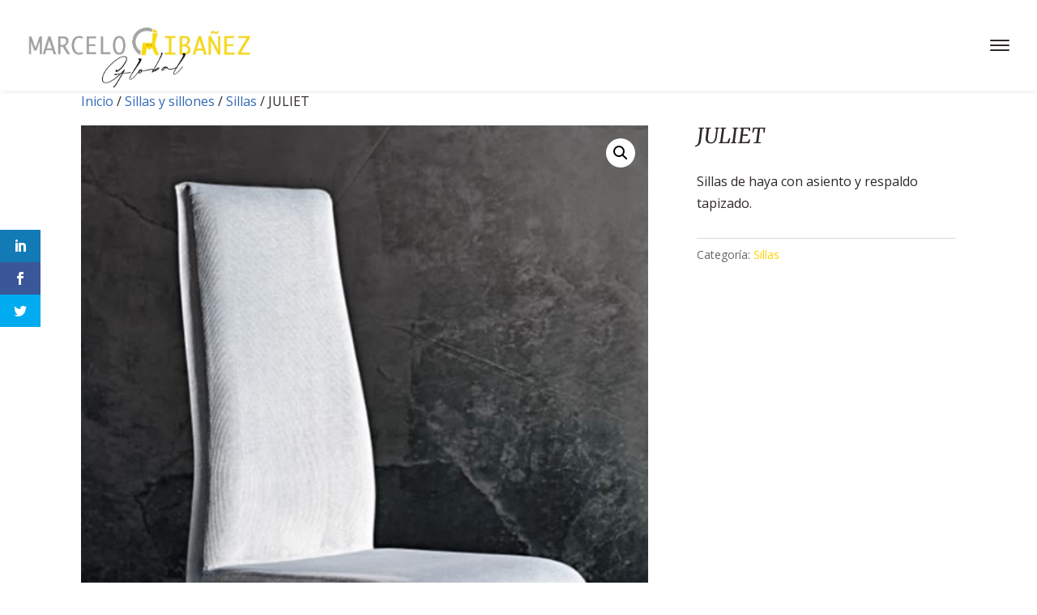

--- FILE ---
content_type: text/html; charset=UTF-8
request_url: https://marceloibanez.com/productos/sillas-y-sillones/sillas/juliet/
body_size: 7815
content:
<!DOCTYPE html><html lang="es"><head><meta charset="UTF-8" /><meta http-equiv="X-UA-Compatible" content="IE=edge"><link rel="pingback" href="https://marceloibanez.com/xmlrpc.php" /> <script type="text/javascript">document.documentElement.className = 'js';</script> <link rel="preconnect" href="https://fonts.gstatic.com" crossorigin /><meta name='robots' content='index, follow, max-image-preview:large, max-snippet:-1, max-video-preview:-1' /> <script type="text/javascript">let jqueryParams=[],jQuery=function(r){return jqueryParams=[...jqueryParams,r],jQuery},$=function(r){return jqueryParams=[...jqueryParams,r],$};window.jQuery=jQuery,window.$=jQuery;let customHeadScripts=!1;jQuery.fn=jQuery.prototype={},$.fn=jQuery.prototype={},jQuery.noConflict=function(r){if(window.jQuery)return jQuery=window.jQuery,$=window.jQuery,customHeadScripts=!0,jQuery.noConflict},jQuery.ready=function(r){jqueryParams=[...jqueryParams,r]},$.ready=function(r){jqueryParams=[...jqueryParams,r]},jQuery.load=function(r){jqueryParams=[...jqueryParams,r]},$.load=function(r){jqueryParams=[...jqueryParams,r]},jQuery.fn.ready=function(r){jqueryParams=[...jqueryParams,r]},$.fn.ready=function(r){jqueryParams=[...jqueryParams,r]};</script> <link media="all" href="https://marceloibanez.com/wp-content/cache/autoptimize/css/autoptimize_edbb0f797ff6d20d789f0669af6a5bce.css" rel="stylesheet"><link media="only screen and (max-width: 768px)" href="https://marceloibanez.com/wp-content/cache/autoptimize/css/autoptimize_6fe211f8bb15af76999ce9135805d7af.css" rel="stylesheet"><title>JULIET &#8902; Marcelo Ibáñez Global</title><link rel="canonical" href="https://marceloibanez.com/productos/sillas-y-sillones/sillas/juliet/" /><meta property="og:locale" content="es_ES" /><meta property="og:type" content="article" /><meta property="og:title" content="JULIET &#8902; Marcelo Ibáñez Global" /><meta property="og:description" content="Sillas de haya con asiento y respaldo tapizado." /><meta property="og:url" content="https://marceloibanez.com/productos/sillas-y-sillones/sillas/juliet/" /><meta property="og:site_name" content="Marcelo Ibáñez Global" /><meta property="article:modified_time" content="2021-03-18T17:36:21+00:00" /><meta property="og:image" content="https://marceloibanez.com/wp-content/uploads/2021/03/1A.jpg" /><meta property="og:image:width" content="523" /><meta property="og:image:height" content="750" /><meta property="og:image:type" content="image/jpeg" /><meta name="twitter:card" content="summary_large_image" /> <script type="application/ld+json" class="yoast-schema-graph">{"@context":"https://schema.org","@graph":[{"@type":"WebPage","@id":"https://marceloibanez.com/productos/sillas-y-sillones/sillas/juliet/","url":"https://marceloibanez.com/productos/sillas-y-sillones/sillas/juliet/","name":"JULIET &#8902; Marcelo Ibáñez Global","isPartOf":{"@id":"https://marceloibanez.com/#website"},"primaryImageOfPage":{"@id":"https://marceloibanez.com/productos/sillas-y-sillones/sillas/juliet/#primaryimage"},"image":{"@id":"https://marceloibanez.com/productos/sillas-y-sillones/sillas/juliet/#primaryimage"},"thumbnailUrl":"https://marceloibanez.com/wp-content/uploads/2021/03/1A.jpg","datePublished":"2021-03-11T19:21:09+00:00","dateModified":"2021-03-18T17:36:21+00:00","breadcrumb":{"@id":"https://marceloibanez.com/productos/sillas-y-sillones/sillas/juliet/#breadcrumb"},"inLanguage":"es","potentialAction":[{"@type":"ReadAction","target":["https://marceloibanez.com/productos/sillas-y-sillones/sillas/juliet/"]}]},{"@type":"ImageObject","inLanguage":"es","@id":"https://marceloibanez.com/productos/sillas-y-sillones/sillas/juliet/#primaryimage","url":"https://marceloibanez.com/wp-content/uploads/2021/03/1A.jpg","contentUrl":"https://marceloibanez.com/wp-content/uploads/2021/03/1A.jpg","width":523,"height":750},{"@type":"BreadcrumbList","@id":"https://marceloibanez.com/productos/sillas-y-sillones/sillas/juliet/#breadcrumb","itemListElement":[{"@type":"ListItem","position":1,"name":"Home","item":"https://marceloibanez.com/"},{"@type":"ListItem","position":2,"name":"Shop","item":"https://marceloibanez.com/shop/"},{"@type":"ListItem","position":3,"name":"JULIET"}]},{"@type":"WebSite","@id":"https://marceloibanez.com/#website","url":"https://marceloibanez.com/","name":"Marcelo Ibáñez Global","description":"Mobiliario (sillas y mesas)","publisher":{"@id":"https://marceloibanez.com/#organization"},"potentialAction":[{"@type":"SearchAction","target":{"@type":"EntryPoint","urlTemplate":"https://marceloibanez.com/?s={search_term_string}"},"query-input":{"@type":"PropertyValueSpecification","valueRequired":true,"valueName":"search_term_string"}}],"inLanguage":"es"},{"@type":"Organization","@id":"https://marceloibanez.com/#organization","name":"Marcelo Ibáñez Global","url":"https://marceloibanez.com/","logo":{"@type":"ImageObject","inLanguage":"es","@id":"https://marceloibanez.com/#/schema/logo/image/","url":"https://marceloibanez.com/wp-content/uploads/2021/03/logo-150.png","contentUrl":"https://marceloibanez.com/wp-content/uploads/2021/03/logo-150.png","width":390,"height":150,"caption":"Marcelo Ibáñez Global"},"image":{"@id":"https://marceloibanez.com/#/schema/logo/image/"}}]}</script> <link rel='dns-prefetch' href='//fonts.googleapis.com' /><link rel="alternate" type="application/rss+xml" title="Marcelo Ibáñez Global &raquo; Feed" href="https://marceloibanez.com/feed/" /><link rel="alternate" type="application/rss+xml" title="Marcelo Ibáñez Global &raquo; Feed de los comentarios" href="https://marceloibanez.com/comments/feed/" /><link rel="alternate" type="application/rss+xml" title="Marcelo Ibáñez Global &raquo; Comentario JULIET del feed" href="https://marceloibanez.com/productos/sillas-y-sillones/sillas/juliet/feed/" /><link rel="alternate" title="oEmbed (JSON)" type="application/json+oembed" href="https://marceloibanez.com/wp-json/oembed/1.0/embed?url=https%3A%2F%2Fmarceloibanez.com%2Fproductos%2Fsillas-y-sillones%2Fsillas%2Fjuliet%2F" /><link rel="alternate" title="oEmbed (XML)" type="text/xml+oembed" href="https://marceloibanez.com/wp-json/oembed/1.0/embed?url=https%3A%2F%2Fmarceloibanez.com%2Fproductos%2Fsillas-y-sillones%2Fsillas%2Fjuliet%2F&#038;format=xml" /><meta content="Divi v.4.11.2" name="generator"/><link rel='stylesheet' id='et-gf-open-sans-css' href='https://fonts.googleapis.com/css?family=Open+Sans:400,700' type='text/css' media='all' /> <script type="text/javascript" src="https://marceloibanez.com/wp-includes/js/jquery/jquery.min.js?ver=3.7.1" id="jquery-core-js"></script> <script type="text/javascript" id="jquery-js-after">jqueryParams.length&&$.each(jqueryParams,function(e,r){if("function"==typeof r){var n=String(r);n.replace("$","jQuery");var a=new Function("return "+n)();$(document).ready(a)}});
//# sourceURL=jquery-js-after</script> <script type="text/javascript" id="wc-add-to-cart-js-extra">var wc_add_to_cart_params = {"ajax_url":"/wp-admin/admin-ajax.php","wc_ajax_url":"/?wc-ajax=%%endpoint%%","i18n_view_cart":"Ver carrito","cart_url":"https://marceloibanez.com/cart/","is_cart":"","cart_redirect_after_add":"no"};
//# sourceURL=wc-add-to-cart-js-extra</script> <script type="text/javascript" id="wc-single-product-js-extra">var wc_single_product_params = {"i18n_required_rating_text":"Por favor elige una puntuaci\u00f3n","i18n_rating_options":["1 de 5 estrellas","2 de 5 estrellas","3 de 5 estrellas","4 de 5 estrellas","5 de 5 estrellas"],"i18n_product_gallery_trigger_text":"Ver galer\u00eda de im\u00e1genes a pantalla completa","review_rating_required":"yes","flexslider":{"rtl":false,"animation":"slide","smoothHeight":true,"directionNav":false,"controlNav":"thumbnails","slideshow":false,"animationSpeed":500,"animationLoop":false,"allowOneSlide":false},"zoom_enabled":"1","zoom_options":[],"photoswipe_enabled":"1","photoswipe_options":{"shareEl":false,"closeOnScroll":false,"history":false,"hideAnimationDuration":0,"showAnimationDuration":0},"flexslider_enabled":"1"};
//# sourceURL=wc-single-product-js-extra</script> <script type="text/javascript" id="woocommerce-js-extra">var woocommerce_params = {"ajax_url":"/wp-admin/admin-ajax.php","wc_ajax_url":"/?wc-ajax=%%endpoint%%","i18n_password_show":"Mostrar contrase\u00f1a","i18n_password_hide":"Ocultar contrase\u00f1a"};
//# sourceURL=woocommerce-js-extra</script> <link rel="https://api.w.org/" href="https://marceloibanez.com/wp-json/" /><link rel="alternate" title="JSON" type="application/json" href="https://marceloibanez.com/wp-json/wp/v2/product/287" /><link rel="EditURI" type="application/rsd+xml" title="RSD" href="https://marceloibanez.com/xmlrpc.php?rsd" /><meta name="generator" content="WordPress 6.9" /><meta name="generator" content="WooCommerce 10.4.3" /><link rel='shortlink' href='https://marceloibanez.com/?p=287' /><meta name="viewport" content="width=device-width, initial-scale=1.0, maximum-scale=1.0, user-scalable=0" /> <noscript><style>.woocommerce-product-gallery{ opacity: 1 !important; }</style></noscript><link rel="icon" href="https://marceloibanez.com/wp-content/uploads/2021/03/cropped-logo-1-32x32.png" sizes="32x32" /><link rel="icon" href="https://marceloibanez.com/wp-content/uploads/2021/03/cropped-logo-1-192x192.png" sizes="192x192" /><link rel="apple-touch-icon" href="https://marceloibanez.com/wp-content/uploads/2021/03/cropped-logo-1-180x180.png" /><meta name="msapplication-TileImage" content="https://marceloibanez.com/wp-content/uploads/2021/03/cropped-logo-1-270x270.png" /></head><body class="wp-singular product-template-default single single-product postid-287 custom-background wp-theme-Divi theme-Divi et-tb-has-template et-tb-has-body  divi-font-awesome woocommerce woocommerce-page woocommerce-no-js et_divi_100_custom_hamburger_menu et_divi_100_custom_hamburger_menu--style-5 et_divi_100_custom_hamburger_menu--type-1 et_monarch et_pb_button_helper_class et_fullwidth_nav et_fixed_nav et_show_nav et_primary_nav_dropdown_animation_fade et_secondary_nav_dropdown_animation_fade et_header_style_slide et_header_style_left et_pb_footer_columns3 et_cover_background et_pb_gutter osx et_pb_gutters3 et_smooth_scroll et_divi_theme et-db"><div id="page-container"><div class="et_slide_in_menu_container"><div class="et_slide_menu_top"><ul class="et-social-icons"></ul><a href="https://marceloibanez.com/cart/" class="et-cart-info"> <span>0 elementos</span> </a><div class="clear"></div><form role="search" method="get" class="et-search-form" action="https://marceloibanez.com/"> <input type="search" class="et-search-field" placeholder="Búsqueda &hellip;" value="" name="s" title="Buscar:" /> <button type="submit" id="searchsubmit_header"></button></form></div><div class="et_pb_fullscreen_nav_container"><ul id="mobile_menu_slide" class="et_mobile_menu"><li id="menu-item-30" class="menu-item menu-item-type-post_type menu-item-object-page menu-item-home menu-item-30"><a href="https://marceloibanez.com/">Inicio</a></li><li id="menu-item-348" class="menu-item menu-item-type-taxonomy menu-item-object-product_cat current-product-ancestor menu-item-348"><a href="https://marceloibanez.com/catalogo/sillas-y-sillones/">Sillas y sillones</a></li><li id="menu-item-349" class="menu-item menu-item-type-taxonomy menu-item-object-product_cat menu-item-349"><a href="https://marceloibanez.com/catalogo/mesas/">Mesas</a></li><li id="menu-item-1283" class="menu-item menu-item-type-taxonomy menu-item-object-product_cat menu-item-1283"><a href="https://marceloibanez.com/catalogo/terminaciones/">Terminaciones</a></li><li id="menu-item-76" class="menu-item menu-item-type-custom menu-item-object-custom menu-item-76"><a href="/#contacto">Contacto</a></li></ul></div></div><header id="main-header" data-height-onload="100"><div class="container clearfix et_menu_container"><div class="logo_container"> <span class="logo_helper"></span> <a href="https://marceloibanez.com/"> <noscript><img src="https://marceloibanez.com/wp-content/uploads/2021/03/logo-2.png" width="743" height="286" alt="Marcelo Ibáñez Global" data-height-percentage="95" /></noscript><img class="lazyload" src='data:image/svg+xml,%3Csvg%20xmlns=%22http://www.w3.org/2000/svg%22%20viewBox=%220%200%20743%20286%22%3E%3C/svg%3E' data-src="https://marceloibanez.com/wp-content/uploads/2021/03/logo-2.png" width="743" height="286" alt="Marcelo Ibáñez Global" id="logo" data-height-percentage="95" /> </a></div><div id="et-top-navigation" data-height="100" data-fixed-height="75"> <span class="mobile_menu_bar et_pb_header_toggle et_toggle_slide_menu"></span></div></div><div class="et_search_outer"><div class="container et_search_form_container"><form role="search" method="get" class="et-search-form" action="https://marceloibanez.com/"> <input type="search" class="et-search-field" placeholder="Búsqueda &hellip;" value="" name="s" title="Buscar:" /></form> <span class="et_close_search_field"></span></div></div></header><div id="et-main-area"><div id="main-content"><div id="et-boc" class="et-boc"><div class="clearfix"></div><div class="et-l et-l--body"><div class="et_builder_inner_content et_pb_gutters3 product"><div class="et_pb_section et_pb_section_0_tb_body et_section_regular" ><div class="et_pb_row et_pb_row_0_tb_body"><div class="et_pb_column et_pb_column_4_4 et_pb_column_0_tb_body  et_pb_css_mix_blend_mode_passthrough et-last-child"><div class="et_pb_module et_pb_wc_breadcrumb et_pb_wc_breadcrumb_0_tb_body et_pb_bg_layout_  et_pb_text_align_left"><div class="et_pb_module_inner"><nav class="woocommerce-breadcrumb" aria-label="Breadcrumb"><a href="https://marceloibanez.com">Inicio</a> / <a href="https://marceloibanez.com/catalogo/sillas-y-sillones/">Sillas y sillones</a> / <a href="https://marceloibanez.com/catalogo/sillas-y-sillones/sillas/">Sillas</a> /  JULIET</nav></div></div></div></div><div class="et_pb_row et_pb_row_1_tb_body"><div class="et_pb_column et_pb_column_2_3 et_pb_column_1_tb_body  et_pb_css_mix_blend_mode_passthrough"><div class="et_pb_module et_pb_wc_images et_pb_wc_images_0_tb_body et_pb_bg_layout_"><div class="et_pb_module_inner"><div class="woocommerce-product-gallery woocommerce-product-gallery--with-images woocommerce-product-gallery--columns-4 images" data-columns="4" style="opacity: 0; transition: opacity .25s ease-in-out;"><div class="woocommerce-product-gallery__wrapper"><div data-thumb="https://marceloibanez.com/wp-content/uploads/2021/03/1A-100x100.jpg" data-thumb-alt="JULIET" data-thumb-srcset=""  data-thumb-sizes="" class="woocommerce-product-gallery__image"><a href="https://marceloibanez.com/wp-content/uploads/2021/03/1A.jpg"><img width="523" height="750" src="https://marceloibanez.com/wp-content/uploads/2021/03/1A.jpg" class="wp-post-image" alt="JULIET" data-caption="" data-src="https://marceloibanez.com/wp-content/uploads/2021/03/1A.jpg" data-large_image="https://marceloibanez.com/wp-content/uploads/2021/03/1A.jpg" data-large_image_width="523" data-large_image_height="750" decoding="async" fetchpriority="high" srcset="https://marceloibanez.com/wp-content/uploads/2021/03/1A.jpg 523w, https://marceloibanez.com/wp-content/uploads/2021/03/1A-480x688.jpg 480w" sizes="(min-width: 0px) and (max-width: 480px) 480px, (min-width: 481px) 523px, 100vw" /></a></div><div data-thumb="https://marceloibanez.com/wp-content/uploads/2021/03/1B-100x100.jpg" data-thumb-alt="JULIET - Imagen 2" data-thumb-srcset=""  data-thumb-sizes="" class="woocommerce-product-gallery__image"><a href="https://marceloibanez.com/wp-content/uploads/2021/03/1B.jpg"><img width="600" height="651" src="https://marceloibanez.com/wp-content/uploads/2021/03/1B-600x651.jpg" class="" alt="JULIET - Imagen 2" data-caption="" data-src="https://marceloibanez.com/wp-content/uploads/2021/03/1B.jpg" data-large_image="https://marceloibanez.com/wp-content/uploads/2021/03/1B.jpg" data-large_image_width="691" data-large_image_height="750" decoding="async" srcset="https://marceloibanez.com/wp-content/uploads/2021/03/1B-600x651.jpg 600w, https://marceloibanez.com/wp-content/uploads/2021/03/1B-480x521.jpg 480w" sizes="(min-width: 0px) and (max-width: 480px) 480px, (min-width: 481px) 600px, 100vw" /></a></div></div></div></div></div></div><div class="et_pb_column et_pb_column_1_3 et_pb_column_2_tb_body  et_pb_css_mix_blend_mode_passthrough et-last-child"><div class="et_pb_module et_pb_wc_title et_pb_wc_title_0_tb_body et_pb_bg_layout_light"><div class="et_pb_module_inner"><h1>JULIET</h1></div></div><div class="et_pb_module et_pb_wc_description et_pb_wc_description_0_tb_body et_pb_bg_layout_light  et_pb_text_align_left"><div class="et_pb_module_inner"><p>Sillas de haya con asiento y respaldo tapizado.</p></div></div><div class="et_pb_module et_pb_wc_meta et_pb_wc_meta_0_tb_body et_animated et_pb_bg_layout_ et_pb_wc_no_sku et_pb_wc_no_tags et_pb_wc_meta_layout_inline"><div class="et_pb_module_inner"><div class="product_meta"> <span class="sku_wrapper">SKU: <span class="sku">JULIET</span></span> <span class="posted_in">Categoría: <a href="https://marceloibanez.com/catalogo/sillas-y-sillones/sillas/" rel="tag">Sillas</a></span></div></div></div></div></div><div class="et_pb_row et_pb_row_2_tb_body"><div class="et_pb_column et_pb_column_4_4 et_pb_column_3_tb_body  et_pb_css_mix_blend_mode_passthrough et-last-child"><div class="et_pb_module et_pb_wc_related_products et_pb_wc_related_products_0_tb_body et_animated et_pb_bg_layout_"><div class="et_pb_module_inner"><section class="related products"><h2>Productos relacionados</h2><ul class="products columns-5"><li class="product type-product post-293 status-publish first instock product_cat-sillas has-post-thumbnail shipping-taxable product-type-simple"> <a href="https://marceloibanez.com/productos/sillas-y-sillones/sillas/nero/" class="woocommerce-LoopProduct-link woocommerce-loop-product__link"><span class="et_shop_image"><noscript><img width="300" height="300" src="https://marceloibanez.com/wp-content/uploads/2021/03/7A-300x300.jpg" class="attachment-woocommerce_thumbnail size-woocommerce_thumbnail" alt="NERO" decoding="async" /></noscript><img width="300" height="300" src='data:image/svg+xml,%3Csvg%20xmlns=%22http://www.w3.org/2000/svg%22%20viewBox=%220%200%20300%20300%22%3E%3C/svg%3E' data-src="https://marceloibanez.com/wp-content/uploads/2021/03/7A-300x300.jpg" class="lazyload attachment-woocommerce_thumbnail size-woocommerce_thumbnail" alt="NERO" decoding="async" /><span class="et_overlay"></span></span><h2 class="woocommerce-loop-product__title">NERO</h2> </a></li><li class="product type-product post-305 status-publish instock product_cat-sillas has-post-thumbnail shipping-taxable product-type-simple"> <a href="https://marceloibanez.com/productos/sillas-y-sillones/sillas/darlin/" class="woocommerce-LoopProduct-link woocommerce-loop-product__link"><span class="et_shop_image"><noscript><img width="300" height="300" src="https://marceloibanez.com/wp-content/uploads/2021/03/19A-300x300.jpg" class="attachment-woocommerce_thumbnail size-woocommerce_thumbnail" alt="DARLIN" decoding="async" /></noscript><img width="300" height="300" src='data:image/svg+xml,%3Csvg%20xmlns=%22http://www.w3.org/2000/svg%22%20viewBox=%220%200%20300%20300%22%3E%3C/svg%3E' data-src="https://marceloibanez.com/wp-content/uploads/2021/03/19A-300x300.jpg" class="lazyload attachment-woocommerce_thumbnail size-woocommerce_thumbnail" alt="DARLIN" decoding="async" /><span class="et_overlay"></span></span><h2 class="woocommerce-loop-product__title">DARLIN</h2> </a></li><li class="product type-product post-310 status-publish instock product_cat-sillas has-post-thumbnail shipping-taxable product-type-simple"> <a href="https://marceloibanez.com/productos/sillas-y-sillones/sillas/lizzano/" class="woocommerce-LoopProduct-link woocommerce-loop-product__link"><span class="et_shop_image"><noscript><img width="300" height="300" src="https://marceloibanez.com/wp-content/uploads/2021/03/24A-300x300.jpg" class="attachment-woocommerce_thumbnail size-woocommerce_thumbnail" alt="LIZZANO" decoding="async" /></noscript><img width="300" height="300" src='data:image/svg+xml,%3Csvg%20xmlns=%22http://www.w3.org/2000/svg%22%20viewBox=%220%200%20300%20300%22%3E%3C/svg%3E' data-src="https://marceloibanez.com/wp-content/uploads/2021/03/24A-300x300.jpg" class="lazyload attachment-woocommerce_thumbnail size-woocommerce_thumbnail" alt="LIZZANO" decoding="async" /><span class="et_overlay"></span></span><h2 class="woocommerce-loop-product__title">LIZZANO</h2> </a></li><li class="product type-product post-302 status-publish instock product_cat-sillas has-post-thumbnail shipping-taxable product-type-simple"> <a href="https://marceloibanez.com/productos/sillas-y-sillones/sillas/mola/" class="woocommerce-LoopProduct-link woocommerce-loop-product__link"><span class="et_shop_image"><noscript><img width="300" height="300" src="https://marceloibanez.com/wp-content/uploads/2021/03/16A-300x300.jpg" class="attachment-woocommerce_thumbnail size-woocommerce_thumbnail" alt="MOLA" decoding="async" /></noscript><img width="300" height="300" src='data:image/svg+xml,%3Csvg%20xmlns=%22http://www.w3.org/2000/svg%22%20viewBox=%220%200%20300%20300%22%3E%3C/svg%3E' data-src="https://marceloibanez.com/wp-content/uploads/2021/03/16A-300x300.jpg" class="lazyload attachment-woocommerce_thumbnail size-woocommerce_thumbnail" alt="MOLA" decoding="async" /><span class="et_overlay"></span></span><h2 class="woocommerce-loop-product__title">MOLA</h2> </a></li><li class="product type-product post-306 status-publish last instock product_cat-sillas has-post-thumbnail shipping-taxable product-type-simple"> <a href="https://marceloibanez.com/productos/sillas-y-sillones/sillas/eva/" class="woocommerce-LoopProduct-link woocommerce-loop-product__link"><span class="et_shop_image"><noscript><img width="300" height="300" src="https://marceloibanez.com/wp-content/uploads/2021/03/20A-300x300.jpg" class="attachment-woocommerce_thumbnail size-woocommerce_thumbnail" alt="EVA" decoding="async" /></noscript><img width="300" height="300" src='data:image/svg+xml,%3Csvg%20xmlns=%22http://www.w3.org/2000/svg%22%20viewBox=%220%200%20300%20300%22%3E%3C/svg%3E' data-src="https://marceloibanez.com/wp-content/uploads/2021/03/20A-300x300.jpg" class="lazyload attachment-woocommerce_thumbnail size-woocommerce_thumbnail" alt="EVA" decoding="async" /><span class="et_overlay"></span></span><h2 class="woocommerce-loop-product__title">EVA</h2> </a></li></ul></section></div></div></div></div></div></div></div></div></div> <span class="et_pb_scroll_top et-pb-icon"></span><footer id="main-footer"><div id="et-footer-nav"><div class="container"><ul id="menu-secundario" class="bottom-nav"><li id="menu-item-31" class="menu-item menu-item-type-post_type menu-item-object-page menu-item-privacy-policy menu-item-31"><a rel="privacy-policy" href="https://marceloibanez.com/privacidad/">Política de privacidad</a></li><li id="menu-item-1292" class="menu-item menu-item-type-post_type menu-item-object-page menu-item-1292"><a href="https://marceloibanez.com/politica-cookies/">Política de cookies</a></li><li id="menu-item-1293" class="menu-item menu-item-type-post_type menu-item-object-page menu-item-1293"><a href="https://marceloibanez.com/nota-legal/">Nota legal</a></li></ul></div></div><div id="footer-bottom"><div class="container clearfix"><ul class="et-social-icons"></ul><div id="footer-info">2021 © Marcelo Ibáñez _ Diseño web: <a href="https://nimfa.es">nimfa.es</a></div></div></div></footer></div></div> <script type="speculationrules">{"prefetch":[{"source":"document","where":{"and":[{"href_matches":"/*"},{"not":{"href_matches":["/wp-*.php","/wp-admin/*","/wp-content/uploads/*","/wp-content/*","/wp-content/plugins/*","/wp-content/themes/Divi/*","/*\\?(.+)"]}},{"not":{"selector_matches":"a[rel~=\"nofollow\"]"}},{"not":{"selector_matches":".no-prefetch, .no-prefetch a"}}]},"eagerness":"conservative"}]}</script> <div class="et_social_sidebar_networks et_social_visible_sidebar et_social_slideright et_social_animated et_social_rectangle et_social_sidebar_flip et_social_mobile_on"><ul class="et_social_icons_container"><li class="et_social_linkedin"> <a href="http://www.linkedin.com/shareArticle?mini=true&#038;url=https%3A%2F%2Fmarceloibanez.com%2Fproductos%2Fsillas-y-sillones%2Fsillas%2Fjuliet%2F&#038;title=JULIET" class="et_social_share" rel="nofollow" data-social_name="linkedin" data-post_id="287" data-social_type="share" data-location="sidebar"> <i class="et_social_icon et_social_icon_linkedin"></i> <span class="et_social_overlay"></span> </a></li><li class="et_social_facebook"> <a href="http://www.facebook.com/sharer.php?u=https%3A%2F%2Fmarceloibanez.com%2Fproductos%2Fsillas-y-sillones%2Fsillas%2Fjuliet%2F&#038;t=JULIET" class="et_social_share" rel="nofollow" data-social_name="facebook" data-post_id="287" data-social_type="share" data-location="sidebar"> <i class="et_social_icon et_social_icon_facebook"></i> <span class="et_social_overlay"></span> </a></li><li class="et_social_twitter"> <a href="http://twitter.com/share?text=JULIET&#038;url=https%3A%2F%2Fmarceloibanez.com%2Fproductos%2Fsillas-y-sillones%2Fsillas%2Fjuliet%2F" class="et_social_share" rel="nofollow" data-social_name="twitter" data-post_id="287" data-social_type="share" data-location="sidebar"> <i class="et_social_icon et_social_icon_twitter"></i> <span class="et_social_overlay"></span> </a></li></ul> <span class="et_social_hide_sidebar et_social_icon"></span></div><div class="et_social_mobile_button"></div><div class="et_social_mobile et_social_fadein"><div class="et_social_heading">Share This</div> <span class="et_social_close"></span><div class="et_social_networks et_social_simple et_social_rounded et_social_left"><ul class="et_social_icons_container"><li class="et_social_linkedin"> <a href="http://www.linkedin.com/shareArticle?mini=true&#038;url=https%3A%2F%2Fmarceloibanez.com%2Fproductos%2Fsillas-y-sillones%2Fsillas%2Fjuliet%2F&#038;title=JULIET" class="et_social_share" rel="nofollow" data-social_name="linkedin" data-post_id="287" data-social_type="share" data-location="sidebar"> <i class="et_social_icon et_social_icon_linkedin"></i><div class="et_social_network_label"><div class="et_social_networkname">LinkedIn</div></div> <span class="et_social_overlay"></span> </a></li><li class="et_social_facebook"> <a href="http://www.facebook.com/sharer.php?u=https%3A%2F%2Fmarceloibanez.com%2Fproductos%2Fsillas-y-sillones%2Fsillas%2Fjuliet%2F&#038;t=JULIET" class="et_social_share" rel="nofollow" data-social_name="facebook" data-post_id="287" data-social_type="share" data-location="sidebar"> <i class="et_social_icon et_social_icon_facebook"></i><div class="et_social_network_label"><div class="et_social_networkname">Facebook</div></div> <span class="et_social_overlay"></span> </a></li><li class="et_social_twitter"> <a href="http://twitter.com/share?text=JULIET&#038;url=https%3A%2F%2Fmarceloibanez.com%2Fproductos%2Fsillas-y-sillones%2Fsillas%2Fjuliet%2F" class="et_social_share" rel="nofollow" data-social_name="twitter" data-post_id="287" data-social_type="share" data-location="sidebar"> <i class="et_social_icon et_social_icon_twitter"></i><div class="et_social_network_label"><div class="et_social_networkname">Twitter</div></div> <span class="et_social_overlay"></span> </a></li></ul></div></div><div class="et_social_mobile_overlay"></div><script type="application/ld+json">{"@context":"https://schema.org/","@type":"BreadcrumbList","itemListElement":[{"@type":"ListItem","position":1,"item":{"name":"Inicio","@id":"https://marceloibanez.com"}},{"@type":"ListItem","position":2,"item":{"name":"Sillas y sillones","@id":"https://marceloibanez.com/catalogo/sillas-y-sillones/"}},{"@type":"ListItem","position":3,"item":{"name":"Sillas","@id":"https://marceloibanez.com/catalogo/sillas-y-sillones/sillas/"}},{"@type":"ListItem","position":4,"item":{"name":"JULIET","@id":"https://marceloibanez.com/productos/sillas-y-sillones/sillas/juliet/"}}]}</script> <script type="application/javascript">(function() {
				var file     = ["https:\/\/marceloibanez.com\/wp-content\/et-cache\/287\/et-divi-dynamic-tb-369-287-late.css"];
				var handle   = document.getElementById('divi-style-inline-inline-css');
				var location = handle.parentNode;

				if (0===document.querySelectorAll('link[href="' + file + '"]').length) {
					var link  = document.createElement('link');
					link.rel  = 'stylesheet';
					link.id   = 'et-dynamic-late-css';
					link.href = file;

					location.insertBefore(link, handle.nextSibling);
				}
			})();</script> <script type="text/javascript">var et_animation_data = [{"class":"et_pb_wc_meta_0_tb_body","style":"fade","repeat":"once","duration":"1000ms","delay":"0ms","intensity":"50%","starting_opacity":"0%","speed_curve":"ease-in-out"},{"class":"et_pb_wc_related_products_0_tb_body","style":"flip","repeat":"once","duration":"1000ms","delay":"0ms","intensity":"50%","starting_opacity":"0%","speed_curve":"ease-in-out"}];</script> <noscript><style>.lazyload{display:none;}</style></noscript><script data-noptimize="1">window.lazySizesConfig=window.lazySizesConfig||{};window.lazySizesConfig.loadMode=1;</script><script async data-noptimize="1" src='https://marceloibanez.com/wp-content/plugins/autoptimize/classes/external/js/lazysizes.min.js?ao_version=3.1.14'></script> <div id="photoswipe-fullscreen-dialog" class="pswp" tabindex="-1" role="dialog" aria-modal="true" aria-hidden="true" aria-label="Imagen en pantalla completa"><div class="pswp__bg"></div><div class="pswp__scroll-wrap"><div class="pswp__container"><div class="pswp__item"></div><div class="pswp__item"></div><div class="pswp__item"></div></div><div class="pswp__ui pswp__ui--hidden"><div class="pswp__top-bar"><div class="pswp__counter"></div> <button class="pswp__button pswp__button--zoom" aria-label="Ampliar/Reducir"></button> <button class="pswp__button pswp__button--fs" aria-label="Cambiar a pantalla completa"></button> <button class="pswp__button pswp__button--share" aria-label="Compartir"></button> <button class="pswp__button pswp__button--close" aria-label="Cerrar (Esc)"></button><div class="pswp__preloader"><div class="pswp__preloader__icn"><div class="pswp__preloader__cut"><div class="pswp__preloader__donut"></div></div></div></div></div><div class="pswp__share-modal pswp__share-modal--hidden pswp__single-tap"><div class="pswp__share-tooltip"></div></div> <button class="pswp__button pswp__button--arrow--left" aria-label="Anterior (flecha izquierda)"></button> <button class="pswp__button pswp__button--arrow--right" aria-label="Siguiente (flecha derecha)"></button><div class="pswp__caption"><div class="pswp__caption__center"></div></div></div></div></div> <script type='text/javascript'>(function () {
			var c = document.body.className;
			c = c.replace(/woocommerce-no-js/, 'woocommerce-js');
			document.body.className = c;
		})();</script> <script type="text/javascript" id="et_monarch-custom-js-js-extra">var monarchSettings = {"ajaxurl":"https://marceloibanez.com/wp-admin/admin-ajax.php","pageurl":"https://marceloibanez.com/productos/sillas-y-sillones/sillas/juliet/","stats_nonce":"ff3306c74b","share_counts":"5c95300059","follow_counts":"1dda0abaab","total_counts":"2adbe1c3ff","media_single":"aa15189a4b","media_total":"f53a50e7ee","generate_all_window_nonce":"12c5de4237","no_img_message":"No images available for sharing on this page"};
//# sourceURL=et_monarch-custom-js-js-extra</script> <script type="text/javascript" id="divi-custom-script-js-extra">var DIVI = {"item_count":"%d Item","items_count":"%d Items"};
var et_builder_utils_params = {"condition":{"diviTheme":true,"extraTheme":false},"scrollLocations":["app","top"],"builderScrollLocations":{"desktop":"app","tablet":"app","phone":"app"},"onloadScrollLocation":"app","builderType":"fe"};
var et_frontend_scripts = {"builderCssContainerPrefix":"#et-boc","builderCssLayoutPrefix":"#et-boc .et-l"};
var et_pb_custom = {"ajaxurl":"https://marceloibanez.com/wp-admin/admin-ajax.php","images_uri":"https://marceloibanez.com/wp-content/themes/Divi/images","builder_images_uri":"https://marceloibanez.com/wp-content/themes/Divi/includes/builder/images","et_frontend_nonce":"d62213fc1a","subscription_failed":"Por favor, revise los campos a continuaci\u00f3n para asegurarse de que la informaci\u00f3n introducida es correcta.","et_ab_log_nonce":"21cc8bf3be","fill_message":"Por favor, rellene los siguientes campos:","contact_error_message":"Por favor, arregle los siguientes errores:","invalid":"De correo electr\u00f3nico no v\u00e1lida","captcha":"Captcha","prev":"Anterior","previous":"Anterior","next":"Siguiente","wrong_captcha":"Ha introducido un n\u00famero equivocado de captcha.","wrong_checkbox":"Checkbox","ignore_waypoints":"no","is_divi_theme_used":"1","widget_search_selector":".widget_search","ab_tests":[],"is_ab_testing_active":"","page_id":"287","unique_test_id":"","ab_bounce_rate":"5","is_cache_plugin_active":"yes","is_shortcode_tracking":"","tinymce_uri":""};
var et_pb_box_shadow_elements = [];
//# sourceURL=divi-custom-script-js-extra</script> <script type="text/javascript" id="wc-order-attribution-js-extra">var wc_order_attribution = {"params":{"lifetime":1.0e-5,"session":30,"base64":false,"ajaxurl":"https://marceloibanez.com/wp-admin/admin-ajax.php","prefix":"wc_order_attribution_","allowTracking":true},"fields":{"source_type":"current.typ","referrer":"current_add.rf","utm_campaign":"current.cmp","utm_source":"current.src","utm_medium":"current.mdm","utm_content":"current.cnt","utm_id":"current.id","utm_term":"current.trm","utm_source_platform":"current.plt","utm_creative_format":"current.fmt","utm_marketing_tactic":"current.tct","session_entry":"current_add.ep","session_start_time":"current_add.fd","session_pages":"session.pgs","session_count":"udata.vst","user_agent":"udata.uag"}};
//# sourceURL=wc-order-attribution-js-extra</script> <script type="text/javascript" id="et-builder-cpt-modules-wrapper-js-extra">var et_modules_wrapper = {"builderCssContainerPrefix":"#et-boc","builderCssLayoutPrefix":"#et-boc .et-l"};
//# sourceURL=et-builder-cpt-modules-wrapper-js-extra</script> <script defer src="https://marceloibanez.com/wp-content/cache/autoptimize/js/autoptimize_132c2391a36f30957b99e3f79d44a778.js"></script></body></html>